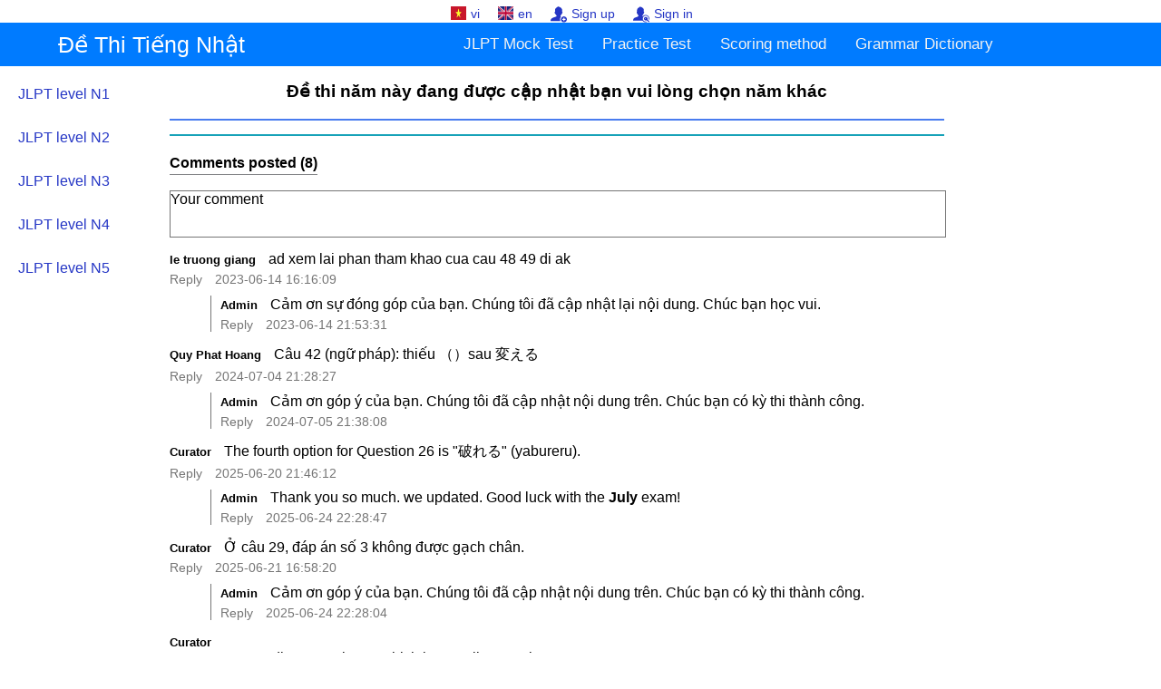

--- FILE ---
content_type: text/html; charset=UTF-8
request_url: https://dethitiengnhat.com/en/jlpt/N2/201607/3
body_size: 6797
content:
<!DOCTYPE html>
<html lang="en">
  <head>
    <meta charset="utf-8">
	  <meta http-equiv="Content-Language" content="vi" />
    <meta name="viewport" content="width=device-width, initial-scale=1, shrink-to-fit=no">
    <meta name="description" content="2016/07 JLPT N2 Reading Comprehension  test, de thi tieng nhat,tieng nhat, nhat ngu,Đề Thi Tiếng Nhật , N3, N2, N4, N5,N1,日本語能力試験">
	  <meta name="keywords" content="2016/07 JLPT N2 Reading Comprehension  test, de thi tieng nhat,tiếng nhật,đề thi tiếng nhật,N3,N2,N4,N5,N1,日本語能力試験">
    <meta name="author" content="">
	  <link rel="icon" href="img/favicon.png">
    <title>2016/07 JLPT N2 Reading Comprehension  test - dethitiengnhat.com</title>
    <meta property="og:type" content="website">							
	  <meta property="og:url" content='https://dethitiengnhat.com/en/jlpt/N2/201607/3'>
	  <meta property="og:title" content="2016/07 JLPT N2 Reading Comprehension  test | Kho Đề Thi Tiếng Nhật - Ngữ pháp tiếng nhật">
	  <base href="https://dethitiengnhat.com/">
    <!-- Custom styles for this template -->
    <script data-ad-client="ca-pub-7233369198834312" async src="https://pagead2.googlesyndication.com/pagead/js/adsbygoogle.js"></script>
	  <link rel="stylesheet" href="https://cdnjs.cloudflare.com/ajax/libs/font-awesome/4.7.0/css/font-awesome.min.css">
	  <!-- css for layout of site -->
	  <link rel="stylesheet" href="css/layout.css">
	  <!-- css for headermenu -->
	  <link rel="stylesheet" href="css/menu.css">

<script type="application/ld+json">
    {
      "@context":"https://schema.org",
      "@type":"ItemList",
      "itemListElement":[
        {
          "@type":"ListItem",
          "position":1,
          "url":"https://dethitiengnhat.com/"
        },
        {
          "@type":"ListItem",
          "position":2,
          "url":"https://dethitiengnhat.com/jlpt/N2"
        },
        {
          "@type":"ListItem",
          "position":3,
          "url":"https://dethitiengnhat.com/jlpt/N1"
        }
		,
        {
          "@type":"ListItem",
          "position":4,
          "url":"https://dethitiengnhat.com/jlpt/N4"
        },
        {
          "@type":"ListItem",
          "position":5,
          "url":"https://dethitiengnhat.com/jlpt/N5"
        },
        {
          "@type":"ListItem",
          "position":6,
          "url":"https://dethitiengnhat.com/grammar_jp"
        }
      ]
    }
</script>
<style type="text/css">
		.footer{
			background: #e4e4ef;
			padding: 10px 0px;
			margin-top: 10px;
			text-align: center;
			position: relative;
		}
		.contact{
			text-decoration: none;
		}
    a:hover{
      text-decoration: none !important;
    }
    .font-type{
        font-family: Arial, "ヒラギノ角ゴ ProN W3","HiraKakuProN-W3","ヒラギノ角ゴ Pro W3","HiraKakuPro-W3","メイリオ",Meiryo,"ＭＳ Ｐゴシック","MS Pgothic","Osaka",sans-serif,Helvetica, Helvetica Neue, Verdana !important;
        
    }
    </style>
    <!-- Global site tag (gtag.js) - Google Analytics -->
    <script async src="https://www.googletagmanager.com/gtag/js?id=G-PH3JRK9R5V"></script>
    <script>
        window.dataLayer = window.dataLayer || [];
        function gtag(){dataLayer.push(arguments);}
        gtag('js', new Date());
        gtag('config', 'G-PH3JRK9R5V');
    </script>
  </head>
<body class="font-type">

	<div class="top_header">
<div class="header_user_info">
				<a href="https://dethitiengnhat.com/jlpt/N2/201607/3"><img width="17px" height="15px" alt="Tiếng Việt" src="hinh/icon/vietnam.png"><p>vi</p></a>
			<a href="https://dethitiengnhat.com/en/jlpt/N2/201607/3"><img width="17px" height="15px" alt="English" src="hinh/icon/en.png"><p>en</p></a>
		
		<a href="https://dethitiengnhat.com/en/register"><img width="18px" height="18px" alt="sign up" src="hinh/icon/dangky.svg"><p>Sign up</p></a>
	<a href="https://dethitiengnhat.com/en/login"><img width="18px" height="18px" alt="sign in" src="hinh/icon/login.svg"><p>Sign in</p></a>
	</div>
<div class="header_menu">
	<a href="/" class="menu_name">Đề Thi Tiếng Nhật</a>
	<a href="#" aria-label="Menu" class="icon" onclick="myFunction()">
		<i class="fa fa-bars"></i>
	</a>
	<div class="menu_items" id="myTopnav">
	  <!--<a href="#home" class="active">Home</a>-->
	  <a href="https://dethitiengnhat.com/en">JLPT Mock Test</a>
	  <a href="https://dethitiengnhat.com/en/de_thi_thu">Practice Test</a>
	  <a href="https://dethitiengnhat.com/en/tinhdiem">Scoring method</a>
	  <a href="https://dethitiengnhat.com/en/grammar_jp">Grammar Dictionary</a>
	</div>
</div>
</div>
<script>
// header function
function myFunction() {
  var x = document.getElementById("myTopnav");
  if (x.className === "menu_items") {
    x.className += " responsive";
  } else {
    x.className = "menu_items";
  }
}
</script>	<div class="main_content">
		<div class="side_left">
		<ul>
						<li><a href="https://dethitiengnhat.com/en/jlpt/N1" >JLPT level N1</a></li>
			<li><a href="https://dethitiengnhat.com/en/jlpt/N2" >JLPT level N2</a></li>
			<li><a href="https://dethitiengnhat.com/en/jlpt/N3" >JLPT level N3</a></li>
			<li><a href="https://dethitiengnhat.com/en/jlpt/N4" >JLPT level N4</a></li>
			<li><a href="https://dethitiengnhat.com/en/jlpt/N5" >JLPT level N5</a></li>
			</ul>		</div>
		<div class="middle_content">
			<link rel="stylesheet" href="css/testexam.css">
<div style="margin-bottom:10px;text-align: center;">
	<h3 style="margin-top:10px;">Đề thi năm này đang được cập nhật bạn vui lòng chọn năm khác</h3></div>

<div style="border: 1px solid #497cef;">
	<form name="dttn" class="dttn">
		<div class="chuyen_trang">
				</div>
			
		
								<!-- dong cuoi cung ghi tong so cau hoi-->
	 		<div style="display:none" id="totalQUestion" >0</div>
			
		<div class="chuyen_trang">
				</div>
		<button class="btn-info" id="goToTop">
			<img src="hinh/icon/up-to-top.svg" class="custom-svg" alt="Lên đầu trang">
		</button>
	</form>			
</div>

<!-- The Modal -->
<div class="modal" id="myModal">
    <div class="modal-dialog">
      <div class="modal-content">
        <!-- Modal Header -->
        <div class="modal-header">
          <div class="modal-title">Results</div>
          <button type="button" class="close" onClick="modalClose()">&times;</button>
        </div>
        
        <!-- Modal body -->
        <div class="modal-body">
    		<div>Total number of correct answers:  <span id="tongcaudung"></span></div>
			<div class="row2">Total number of wrong answers:  <span id="tongcausai"></span></div>
			<div>Total Number of unanswered:  <span id="tongcauchuatraloi"></span></div>
			<div id="tv" style="display:none">Total vocabulary score:  <span id="tongdiemTV"></span></div>
			<div id="np" style="display:none">Total grammar score:  <span id="tongdiemNP"></span></div>
			<div id="dh" style="display:none">Total Reading Comprehension score:  <span id="tongdiemDH"></span></div>
			<div id="dnghe" style="display:none">The total score for the listening section:  <span id="tongdiemnghe"></span></div>
			<div id="danhgia" style="color:red;"></div>
        </div>
        
        <!-- Modal footer -->
        <div class="modal-footer">
          <button type="button" onClick="modalClose()" class="btn-danger" >Close</button>
        </div>
        
      </div>
    </div>
</div>

<script src="js/nhgodata.js"></script>
<script>
// Get the modal
var modal = document.getElementById("myModal");
var row2color ="#d9dbeb";
</script>
<style>
.gop_y{
	border-bottom: 1px solid #838487;
    padding: 0 0 4px;
}
.gopy_content{
	width:100%;
	height:50px;
}
.gopy_content:focus {
    outline: 1px solid #4d89f5;
}
.gui_y_kien{
	color: #fff;
    background-color: #1c80e7;
	padding: 8px 10px;
    border-radius: 5px;
	border-color: #17a2b8;
}
.gui_y_kien:hover{
	opacity: 0.7;
	cursor: pointer;
}
/* CSS for modal */
/* The Modal (background) */
.modal {
  display: none; /* Hidden by default */
  position: fixed; /* Stay in place */
  z-index: 1; /* Sit on top */
  padding-top: 100px; /* Location of the box */
  left: 0;
  top: 0;
  width: 100%; /* Full width */
  height: 100%; /* Full height */
  overflow: auto; /* Enable scroll if needed */
  background-color: rgb(0,0,0); /* Fallback color */
  background-color: rgba(0,0,0,0.4); /* Black w/ opacity */
}
/* Modal Content */
.modal-content {
  position: relative;
  background-color: #fefefe;
  margin: auto;
  padding: 0;
  border: 1px solid #888;
  max-width: 670px;
  box-shadow: 0 4px 8px 0 rgba(0,0,0,0.2),0 6px 20px 0 rgba(0,0,0,0.19);
  -webkit-animation-name: animatetop;
  -webkit-animation-duration: 0.4s;
  animation-name: animatetop;
  animation-duration: 0.4s
}

/* Add Animation */
@-webkit-keyframes animatetop {
  from {top:-300px; opacity:0} 
  to {top:0; opacity:1}
}

@keyframes animatetop {
  from {top:-300px; opacity:0}
  to {top:0; opacity:1}
}
.close:hover,
.close:focus {
  color: #000;
  text-decoration: none;
  cursor: pointer;
}
.modal-header {
	padding: 15px 16px;
    background-color: #5cb85c;
    color: white;
    display: flex;
    justify-content: space-between;
}

.modal-body {padding: 2px 0px;}
.modal-body div{
	padding: 10px;
}
hr{
    margin-top: 15px;
    border: 1px solid #17a2b8;
}
/** phần dành cho comment */
.user_comment{
	margin-right: 10px;
    font-size: 13px;
	font-weight: bold;
}
.comment_traloi{
	font-size: 14px;
	color: #757575;
	margin-top:5px;
}
.traloi_label{
	margin-right: 10px;
	color:blue:
}
.traloi_label:hover{
	opacity: 0.8;
	cursor: pointer;
}
.traloi{
    margin-left: 45px;
	padding-left:10px;
	border-left: 1px solid #757575;
}
.comment_1row{
    margin-top:15px;
}
.traloi_1row{
    margin-top:10px;
}
.feedback{
	margin-right:7px;
	color: #088bbd;
}
.greeting{
	margin-right: 10px;
}
.YKienText {
    width: 100%;
    min-height: 50px;
    border: 1px solid #757575;
	margin-bottom: 10px;
}
.YKienText:focus {
    outline: 1px solid #4d89f5;
}
[contentEditable=true]:empty:not(:focus):before {
  content: attr(data-text)
}

.commentlabel div{
	margin-left:69px;
}
</style>

<hr >
<div><h4><span class="gop_y">Comments posted (8)<span></h4></div>

<form id="sendYKien" action = "https://dethitiengnhat.com/insertComment" method = "post"> 
	<div id="YKienText" class="YKienText" contenteditable="true" data-text="Your comment" onFocus="callLoginModal()"></div>
		<input type="hidden" name="dethi_detail" value="201607N2" />
		<input type="hidden" name="_token" value="y1mU8m7CCw7HJAlusTGh7N8PrUdOPbQP9svHiS7q">
</form>

<div>

<div class="comment_1row">
	<label class="user_comment">le truong giang</label>
	<label class="commentlabel">ad xem lai phan tham khao cua cau 48 49 di ak</label>

	<div id="cm1" class="comment_traloi">
		<label class="traloi_label" onclick="showTraLoiForm('1',27,'')">Reply</label>
		<label >2023-06-14 16:16:09</label>
	</div>
</div>

<div class="traloi">
	<div class="traloi_1row">
		<label class="user_comment">Admin</label>
		<label class="commentlabel">Cảm ơn sự đóng góp của bạn. Chúng tôi đã cập nhật lại nội dung. Chúc bạn học vui.</label>
		<div id="cm1sub1" class="comment_traloi">
			<label class="traloi_label" href="#" onclick="showTraLoiForm('1sub1',27,'Admin')">Reply</label>
			<label class="">2023-06-14 21:53:31</label>
		</div>
	</div>
</div>


<div class="comment_1row">
	<label class="user_comment">Quy Phat Hoang</label>
	<label class="commentlabel">Câu 42 (ngữ pháp): thiếu （）sau 変える</label>

	<div id="cm2" class="comment_traloi">
		<label class="traloi_label" onclick="showTraLoiForm('2',372,'')">Reply</label>
		<label >2024-07-04 21:28:27</label>
	</div>
</div>

<div class="traloi">
	<div class="traloi_1row">
		<label class="user_comment">Admin</label>
		<label class="commentlabel">Cảm ơn góp ý của bạn. Chúng tôi đã cập nhật nội dung trên. Chúc bạn có kỳ thi thành công.</label>
		<div id="cm2sub1" class="comment_traloi">
			<label class="traloi_label" href="#" onclick="showTraLoiForm('2sub1',372,'Admin')">Reply</label>
			<label class="">2024-07-05 21:38:08</label>
		</div>
	</div>
</div>


<div class="comment_1row">
	<label class="user_comment">Curator</label>
	<label class="commentlabel">The fourth option for Question 26 is "破れる" (yabureru).</label>

	<div id="cm3" class="comment_traloi">
		<label class="traloi_label" onclick="showTraLoiForm('3',636,'')">Reply</label>
		<label >2025-06-20 21:46:12</label>
	</div>
</div>

<div class="traloi">
	<div class="traloi_1row">
		<label class="user_comment">Admin</label>
		<label class="commentlabel">Thank you so much. we updated. Good luck with the <strong>July</strong> exam!</label>
		<div id="cm3sub1" class="comment_traloi">
			<label class="traloi_label" href="#" onclick="showTraLoiForm('3sub1',636,'Admin')">Reply</label>
			<label class="">2025-06-24 22:28:47</label>
		</div>
	</div>
</div>


<div class="comment_1row">
	<label class="user_comment">Curator</label>
	<label class="commentlabel">Ở câu 29, đáp án số 3 không được gạch chân.</label>

	<div id="cm4" class="comment_traloi">
		<label class="traloi_label" onclick="showTraLoiForm('4',638,'')">Reply</label>
		<label >2025-06-21 16:58:20</label>
	</div>
</div>

<div class="traloi">
	<div class="traloi_1row">
		<label class="user_comment">Admin</label>
		<label class="commentlabel"><span style="color: rgb(0, 0, 0); font-size: medium;">Cảm ơn góp ý của bạn. Chúng tôi đã cập nhật nội dung trên. Chúc bạn có kỳ thi thành công.</span></label>
		<div id="cm4sub1" class="comment_traloi">
			<label class="traloi_label" href="#" onclick="showTraLoiForm('4sub1',638,'Admin')">Reply</label>
			<label class="">2025-06-24 22:28:04</label>
		</div>
	</div>
</div>


<div class="comment_1row">
	<label class="user_comment">Curator</label>
	<label class="commentlabel"><div>Regarding Question 9, which is actually Question 50:</div><div>In the sentence 「知人に聞いて、「金曜 25 時」というのは土曜の午前1時のことだと知った。,&nbsp;&nbsp;</div><div>the opening quotation mark 「 at the beginning is redundant.&nbsp;&nbsp;</div><div><br></div><div>You're welcome in advance ~</div></label>

	<div id="cm5" class="comment_traloi">
		<label class="traloi_label" onclick="showTraLoiForm('5',658,'')">Reply</label>
		<label >2025-06-27 20:08:45</label>
	</div>
</div>



<div class="comment_1row">
	<label class="user_comment">Curator</label>
	<label class="commentlabel">Regarding Question 9:<br data-start="32" data-end="35">
In the sentence <code data-start="53" data-end="69">以下は、留学生が作文である。</code>,<br data-start="70" data-end="73">
the particle <strong data-start="88" data-end="93">が</strong> is incorrect — it should be <strong data-start="122" data-end="127">の</strong> instead.</label>

	<div id="cm6" class="comment_traloi">
		<label class="traloi_label" onclick="showTraLoiForm('6',659,'')">Reply</label>
		<label >2025-06-27 20:51:26</label>
	</div>
</div>



<div class="comment_1row">
	<label class="user_comment">Curator</label>
	<label class="commentlabel">For Question 50, there is an extra reference included in the answer section.<br data-start="87" data-end="90">
It says:<br data-start="100" data-end="103">
<code data-start="105" data-end="173">Reference: 今回の彼の新曲は、友情がテーマになっている1という点で 4 これまでに 2発表されてきた1彼の曲と大きく違う。</code><br data-start="173" data-end="176">
This reference seems unrelated and should be removed.</label>

	<div id="cm7" class="comment_traloi">
		<label class="traloi_label" onclick="showTraLoiForm('7',660,'')">Reply</label>
		<label >2025-06-28 13:10:04</label>
	</div>
</div>



<div class="comment_1row">
	<label class="user_comment">Curator</label>
	<label class="commentlabel"><p data-start="109" data-end="162">In Question 12, the version shown on this website is:</p><p data-start="109" data-end="162">問題12 次のA とB は、部下への対応の仕方について書かれた文章である。後の問いに対する答えとして最もよいものを1・2・3・4から一つ選びなさい。</p><p data-start="109" data-end="162">This is incorrect. It should be:</p><p data-start="109" data-end="162">問題12.次のAとBの文章を読んで、後の問いに対する答えとして最もよいものを、1・2・3・4から一つ選びなさい。</p></label>

	<div id="cm8" class="comment_traloi">
		<label class="traloi_label" onclick="showTraLoiForm('8',684,'')">Reply</label>
		<label >2025-07-04 16:03:48</label>
	</div>
</div>

<div class="traloi">
	<div class="traloi_1row">
		<label class="user_comment">Admin</label>
		<label class="commentlabel">Hi Curator san, Thanks for all your help! We've updated everything based on your suggestions. Good luck with your exam tomorrow!</label>
		<div id="cm8sub1" class="comment_traloi">
			<label class="traloi_label" href="#" onclick="showTraLoiForm('8sub1',684,'Admin')">Reply</label>
			<label class="">2025-07-05 15:44:30</label>
		</div>
	</div>
</div>

</div>


<!-- The Login Modal -->
<div class="modal" id="loginModal">
    <div class="modal-dialog">
      <div class="modal-content">
        <!-- Modal Header -->
        <div class="modal-header">
          <button type="button" class="close" onClick="closeLoginModal()">CLOSE</button>
        </div>
        
        <!-- Modal body -->
        <div class="modal-body">
    		Bạn cần login để viết commnet góp ý.
        </div>
		</div>
    </div>
</div>

<script>
var clickId = "";
// Get the modal
var logiModal = document.getElementById("loginModal");
function callLoginModal(){
			logiModal.style.display = "block";
	}
function closeLoginModal(){
	logiModal.style.display = "none";
}

// hàm xu ly nhân nút gửi ý kiến
function guiYkien(fid, feedbackUser){
	// lay thong tin link trương hợp là đề thi
	//var testUrl = document.location.href.replace(document.location.origin, "");
	var textid = "";
	var formid = "";
	if(fid ==''){
		textid = "YKienText";
		formid = "sendYKien";
	}else{
		textid = "YKienText" + fid;
		formid = "form" + fid;
	}
	const inputcontent = document.getElementById(textid).textContent.trim();
	// check input content empty
	if(inputcontent == "" || inputcontent == "@" + feedbackUser + ":"){
		alert("Bạn chưa nhập nội dung");
		return;
	}
	// check input content contain link
	if(inputcontent.indexOf("http") != -1){
		alert("Nội dung không được chứa link");
		return;
	}
	// lay gia tri comment đã nhập đưa vào form
	const comContents = document.createElement("input");
	comContents.setAttribute('type', "hidden");
	comContents.setAttribute('name', "comment_content");
	comContents.setAttribute('value', document.getElementById(textid).innerHTML);
	// check gia tri nhap vao
	document.getElementById(formid).appendChild(comContents);
    document.getElementById(formid).submit();
}

function showTraLoiForm(count,commentId, username){
			logiModal.style.display = "block";
		return;
		if (clickId !="")
	{
		// dang co form dang mở cần xóa nó đi
		var parent = document.getElementById("cm" + clickId);
		var box = document.getElementById("form" + clickId);
		parent.removeChild(box);
		if(clickId == count){
			// click 2 lần một chỗ thì chỉ ẩn đi thôi
			clickId = "";
			return;
		}
	}
	clickId = count;
	
	var parent = document.getElementById("cm" + count);
	const f = createCommentForm(count,commentId,username);
	parent.appendChild(f);
}
function createCommentForm(count,parentCommentId,username){
	const f = document.createElement("form");
	const fid = "form" + count;
	f.setAttribute('method', "post");
	f.setAttribute('action', "https://dethitiengnhat.com/insertComment");
	f.setAttribute('id', fid);

	const ta = document.createElement("div");
	ta.setAttribute('contenteditable',"true");
	ta.setAttribute('class', "YKienText");
	ta.setAttribute('onfocus', "callLoginModal()");
	ta.setAttribute('id', "YKienText" + count);
	if(username != ''){
		ta.innerHTML = '<span class="feedback">@' + username + ":</span>&nbsp;";
	}else{
		ta.setAttribute('data-text', "Your comment");
	}

	
			const test_id = document.createElement("input");
		test_id.setAttribute('type', "hidden");
		test_id.setAttribute('value', "201607N2");
		test_id.setAttribute('name', "dethi_detail");

		f.appendChild(test_id);
	
	const div = document.createElement("div");
	const textspan = document.createElement("span");
	textspan.setAttribute('class', "greeting");
	
	const btn = document.createElement("input");
	btn.setAttribute('type', "button");
	btn.setAttribute('onclick', "guiYkien('" + count + "','" + username+ "')");
	btn.setAttribute('class', "gui_y_kien");
	btn.setAttribute('value', "Send Comment");
	div.appendChild(textspan);
	div.appendChild(btn);
    
	const prtComId = document.createElement("input");
	prtComId.setAttribute('type', "hidden");
	prtComId.setAttribute('name', "prtid");
	prtComId.setAttribute('value', parentCommentId);

	const token = document.createElement("input");
	token.setAttribute('type', "hidden");
	token.setAttribute('name', "_token");
	token.setAttribute('value', "y1mU8m7CCw7HJAlusTGh7N8PrUdOPbQP9svHiS7q");

	f.appendChild(ta);
	f.appendChild(div);
	f.appendChild(prtComId);
	f.appendChild(token);
	return f;
}
</script>
			<div class="footer">
    <div style="margin-bottom:5px" class="license">Copyright &copy; dethitiengnhat.com 2023</div>
    <span ><a class="contact" href="#">Contact: dttiengnhat@gmail.com</a></span>
	<!-- <p ><a class="contact" href="https://hightechdigital-vn.com">Design by hightechdigital-vn.com</a></p> -->
</div>		</div>
		<div class="side_right">
		<div id="ads" class="quangcao">
	 
	<div id="ads">
      <!-- doc1 -->
      <ins class="adsbygoogle"
          style="display: block;height: auto;"
          data-ad-client="ca-pub-7233369198834312"
          data-ad-slot="7506458570"
          data-ad-format="auto"
          data-full-width-responsive="true"></ins>
      <script>
          (adsbygoogle = window.adsbygoogle || []).push({});
      </script>
    </div>
</div>		</div>
	</div>	
    <!-- .container -->


</body>
    <script>
        window.addEventListener("scroll", function() {
            var goToTopButton = document.getElementById("goToTop");

            // Kiểm tra vị trí cuộn, ví dụ: hiển thị nút khi cuộn 200px
            if (window.scrollY > 200) {
                goToTopButton.style.display = "inline";
            } else {
                goToTopButton.style.display = "none";
            }
        });
        // Di chuyển trang lên đầu
        document.getElementById("goToTop").addEventListener("click", function() {
          window.scrollTo({ top: 0, behavior: "smooth" });
        });
  </script>
</html>


--- FILE ---
content_type: text/html; charset=utf-8
request_url: https://www.google.com/recaptcha/api2/aframe
body_size: 268
content:
<!DOCTYPE HTML><html><head><meta http-equiv="content-type" content="text/html; charset=UTF-8"></head><body><script nonce="djqXxsyQWKg5iRAZjs9QnA">/** Anti-fraud and anti-abuse applications only. See google.com/recaptcha */ try{var clients={'sodar':'https://pagead2.googlesyndication.com/pagead/sodar?'};window.addEventListener("message",function(a){try{if(a.source===window.parent){var b=JSON.parse(a.data);var c=clients[b['id']];if(c){var d=document.createElement('img');d.src=c+b['params']+'&rc='+(localStorage.getItem("rc::a")?sessionStorage.getItem("rc::b"):"");window.document.body.appendChild(d);sessionStorage.setItem("rc::e",parseInt(sessionStorage.getItem("rc::e")||0)+1);localStorage.setItem("rc::h",'1768691562002');}}}catch(b){}});window.parent.postMessage("_grecaptcha_ready", "*");}catch(b){}</script></body></html>

--- FILE ---
content_type: text/css
request_url: https://dethitiengnhat.com/css/layout.css
body_size: 564
content:
body {
  margin:0;
  font-family: Arial, Helvetica, sans-serif;
}
.dttn {
 /* -webkit-user-select: none;  Safari */
  /*-moz-user-select: none;  Firefox */
  /* -ms-user-select: none; IE10+/Edge */
  /* user-select: none; */
}
.login-valid-feedback {
  width: 100%;
  margin-top: 0.25rem;
  font-size: 80%;
  color: #4153d3;
}
/* This is main layout */
.main_content{
  width: 100%;
  display: flex;
  top: 75px;
  position: relative;
  flex-wrap: wrap;
  margin-left: -15px;
  margin-right: -15px;
}

.side_right{
  /*   flex-grow: 1;*/
  flex-grow: 0;
  flex-shrink: 0;
  max-width: fit-content;
  width: max-content;
}
.side_left{
	padding-top:5px;
	margin-right:10px;
  flex-grow: 0;
  flex-shrink: 0;
  flex-basis: 15%;
  max-width: 15%;
}
.middle_content{
  margin-top:5px;
  flex: 0 0 66.7%;
  max-width: 66.7%;
}

/* This is right side for advers */
.quangcao{
	position:fixed;
	width:100%;
	padding-left: 5px;
}
/* This is left side for menu */
.side_left ul {
    list-style-type: none;
    margin: 0;
    padding: 0;
    background-color: white;
    position:fixed;
    /* width:195px;*/
  }
  
  .side_left ul li a {
    display: block;
    color: #2536c5;
    padding: 15px 35px;
    text-decoration: none;
  }
  
  .side_left ul li a.active {
    background-color: #04AA6D;
    color: white;
  }
  
.side_left ul li a:hover:not(.active) {
  background-color: #f1f1f1;
  color:#007bff;
}
.btn_login{
  width: 170px;
  margin-left: -5px;
  margin-top: 10px;
  background-color: #5ec2fd !important;
  color: white !important;
  text-align: left !important;
}
.btn_login:hover {
  background: #8ad0f8 !important;
}
.btn_login img{
  margin-left:-8px !important;
  width: 24px;
  height:24;
}
.footer{
  margin-top: 20px;
  text-align: center;
  margin-bottom: 20px;
}
@media screen and (max-width: 1024px) {
/* This is left side for menu */
  .main_content {
    /* display:block;
    position: relative;*/
    margin:unset;
    display: block;
  }
  .side_left, .middle_content{
    width:100%;
  }
  
  .side_left ul {
    width:100%;
    position: absolute;
  }
  .side_left ul li{
    text-align: center;
  }
  .middle_content{
    margin-top:250px;
    max-width:100%;
  }
  .side_right{
    display: none;  
  }
  .btn_login{
    width: 100%;
    margin-top: 10px;
    text-align: center;
  }
}
  

--- FILE ---
content_type: text/css
request_url: https://dethitiengnhat.com/css/menu.css
body_size: 289
content:
.top_header{
	position:fixed;
	width:100%;
	top:0px;
  z-index:100000;
  background-color: white;
}
.header_user_info{
  display: flex;
  justify-content: center;
  background: white;
  width: 100%;
  margin-top: 5px;
}
.header_user_info a{
  text-decoration: none;
  margin-right: 20px;
  color:#2536c5;
  font-size: 14px;
  display:flex;
}
.header_user_info a p{
  margin-top: 2px;
  margin-bottom: 0px;
}
.header_user_info a:hover{
  color:#2459ef;
}
.header_user_info a img{
  margin-right: 5px;
  padding-top: 2px;
}

.header_menu{
  display:flex;
  justify-content: space-between;
  align-items: center;
  background-color: #007bff;

}
.menu_name{
  margin-left: 5%;
  width: 55%;
  color: white;
  font-size: 25px;
  text-decoration: none;
}
.menu_items {
  overflow: hidden;
  width: 100%;
}

.menu_items a {
float: left;
display: block;
color: #f2f2f2;
text-align: center;
padding: 14px 16px;
text-decoration: none;
font-size: 17px;
}

.menu_items a:hover {
background-color: #4a97e9;
color: rgb(241, 205, 205);
}

.menu_items a.active {
background-color: #04AA6D;
color: white;
}

.icon {
display: none;
}

@media screen and (max-width: 728px) {
.menu_items a:not(:first-child) {display: none;}
.menu_items{
  display: none;
}
.icon {
  float: right;
  display: block;
  margin-top: 2px;
  margin-right: 10px;
}
.header_menu{
  display:block;
  padding: 10px 0px;
}
.fa {
  font-size: x-large;
}
}

@media screen and (max-width: 728px) {
.menu_items.responsive {
  display:block;
position: relative;
}

.menu_items.responsive .icon {
  position: absolute;
  right: 0;
  top: 0;
}
.menu_items.responsive a {
  float: none;
  display: block;
  text-align: left;
}
}


--- FILE ---
content_type: text/css
request_url: https://dethitiengnhat.com/css/testexam.css
body_size: 1470
content:
.chuyen_trang{
	display: flex;
    justify-content: space-between;
    /* margin: 15px 0px; */
    background-color: darkseagreen;
}
table, th, td {
  border: 1px solid black;
  border-collapse: collapse;
}
.chuyen_trang a{
    text-decoration: none;
    padding-left: 10px;
    padding-right: 10px;
    padding-top: 10px;
}
.btn-info{
    color: #fff;
    background-color: #1c80e7;
    border-color: #17a2b8;
	padding:10px 10px;
	border-radius: 5px;
}
.disabled {
  pointer-events: none;
  cursor: default;
  opacity: 0.6;
  color:black;
  visibility: hidden;
}
.btn-info:hover {
    color: #fff;
    background-color: #17a2b8;
    border-color: #17a2b8;
	cursor: pointer;
}
.big_item{
    background: #b1b9f5;
    padding: 7px 2px;
    border: 1px solid #b1b9f5;
    font-weight: bold;
}
.question_list{
	background: #c6c8ca;
    padding-top: 7px;
    padding-bottom: 7px;
    padding-left: 14px;
    padding-right: 2px;
}
.question_content{
	background: #d1d4f1;
    padding-top: 7px;
    padding-bottom: 7px;
    padding-left: 3px;
    padding-right: 2px;
}
.answer_2row{
	width:100%;
    display: grid;
    grid-template-columns: auto auto;
    grid-gap: 5px;
	margin-top: 10px;
}
.answer_1row{
	width:100%;
  display: grid;
  grid-template-columns: auto;
  grid-gap: 5px;
	margin-top: 10px;
}

.container {
  display: inline-block;
  position: relative;
  /* padding-left: 30px; */
  margin-bottom: 15px;
  cursor: pointer;
  width: 100%;
  /*user-select: none;*/
}
.answers{
  margin-left:38px;
}
.container input {
  position: absolute;
  opacity: 0;
  cursor: pointer;
  display: none;
}
/* Create a custom radio button */
.checkmark {
    position: absolute;
    top: 0;
    left: 5px;
    height: 20px;
    width: 20px;
    background-color: rgb(182, 178, 178);
    border-radius: 50%;
    margin-left:6px;
  }
  
  /* On mouse-over, add a grey background color */
.container:hover input  ~ .checkmark{
  background-color: #ccc;
}
  
  /* When the radio button is checked, add a blue background */
  .container input:checked ~ .checkmark {
    background-color: #2196F3;
  }
  
  /* Create the indicator (the dot/circle - hidden when not checked) */
  .checkmark:after {
    content: "";
    position: absolute;
    display: none;
  }
  
  /* Show the indicator (dot/circle) when checked */
  .container input:checked ~ .checkmark:after {
    display: absolute;
  }
  
u{
text-decoration-thickness: 5px;  
}

.ul-border {
            list-style-type: none;
            margin: 0;
            padding: 0;
            display: flex;
            flex-wrap: wrap;
            width: 400px; /* Điều chỉnh kích thước của khung hình chữ nhật */
}

.ul-border li {
    width: 50%; /* Chia mỗi hàng thành 2 cột */
    box-sizing: border-box;
    border: 2px solid #000;
    margin: 0;
    padding: 10px;
    text-align: center;
}
/* CSS for modal */
/* The Modal (background) */
.modal {
  display: none; /* Hidden by default */
  position: fixed; /* Stay in place */
  z-index: 1; /* Sit on top */
  padding-top: 100px; /* Location of the box */
  left: 0;
  top: 0;
  width: 100%; /* Full width */
  height: 100%; /* Full height */
  overflow: auto; /* Enable scroll if needed */
  background-color: rgb(0,0,0); /* Fallback color */
  background-color: rgba(0,0,0,0.4); /* Black w/ opacity */
}
/* Modal Content */
.modal-content {
  position: relative;
  background-color: #fefefe;
  margin: auto;
  padding: 0;
  border: 1px solid #888;
  max-width: 670px;
  box-shadow: 0 4px 8px 0 rgba(0,0,0,0.2),0 6px 20px 0 rgba(0,0,0,0.19);
  -webkit-animation-name: animatetop;
  -webkit-animation-duration: 0.4s;
  animation-name: animatetop;
  animation-duration: 0.4s
}

#goToTop {
  position: fixed;
  display: none;
  bottom: 20px; /* Position at the bottom */
  right:20px;
  border: none;
  background-color: transparent;
  z-index:9999;
}

.custom-svg{
  width:24px;
  height:24px;
}

/* Add Animation */
@-webkit-keyframes animatetop {
  from {top:-300px; opacity:0} 
  to {top:0; opacity:1}
}

@keyframes animatetop {
  from {top:-300px; opacity:0}
  to {top:0; opacity:1}
}
/* The Close Button */
.close {
	color: #0c0b0b;
    font-weight: bold;
}

.close:hover,
.close:focus {
  color: #000;
  text-decoration: none;
  cursor: pointer;
}
.modal-header {
	padding: 15px 16px;
    background-color: #5cb85c;
    color: white;
    display: flex;
    justify-content: space-between;
}

.modal-body {padding: 2px 0px;}
.modal-body div{
	padding: 10px;
}
.row2{
	background:#d9dbeb;
}
.modal-footer {
  padding: 10px 16px;
  background-color: #5cb85c;
  color: white;
  text-align: center;
}
.btn-danger{
	width: 200px;
    height: 28px;
}

/* Media Query for low resolution  Tablets, Ipads */
@media (min-width: 481px) and (max-width: 767px) {
  .answer_2row{
    grid-template-columns: auto;
  }
  .container:focus input ~ .checkmark {
    display: none;
  }

}
@media screen and (max-width: 480px) {
    .answer_2row{
    grid-template-columns: auto;
}
}
@media screen and (max-width: 767px) {
  #goToTop {
    right:0px;
  }

}

--- FILE ---
content_type: image/svg+xml
request_url: https://dethitiengnhat.com/hinh/icon/dangky.svg
body_size: 706
content:
<?xml version="1.0" standalone="no"?>
<!DOCTYPE svg PUBLIC "-//W3C//DTD SVG 20010904//EN"
 "http://www.w3.org/TR/2001/REC-SVG-20010904/DTD/svg10.dtd">
<svg version="1.0" xmlns="http://www.w3.org/2000/svg"
 width="512.000000pt" height="492.000000pt" viewBox="0 0 512.000000 492.000000"
 preserveAspectRatio="xMidYMid meet">

<g transform="translate(0.000000,492.000000) scale(0.100000,-0.100000)"
fill="#2536c5" stroke="none">
<path d="M2191 4941 c-14 -15 -35 -55 -45 -87 -26 -86 -51 -120 -99 -141 -111
-47 -239 -117 -302 -166 -133 -101 -239 -254 -302 -432 l-28 -80 0 -353 0
-354 -38 -19 c-45 -24 -101 -98 -118 -157 -14 -52 -7 -119 21 -194 34 -91 221
-364 428 -623 214 -268 213 -265 168 -360 -32 -69 -111 -137 -220 -190 -50
-25 -241 -94 -425 -155 -183 -61 -381 -132 -439 -156 -513 -218 -755 -522
-788 -987 l-7 -97 1543 0 c1230 0 1541 3 1537 13 -89 209 -108 293 -114 492
-7 218 22 371 109 564 32 72 120 211 170 268 65 74 64 67 9 102 -76 46 -129
105 -146 164 -8 28 -15 59 -15 69 0 11 58 90 128 176 174 213 233 292 343 462
111 173 153 253 175 339 30 121 1 202 -86 243 l-50 23 3 360 c2 406 1 419 -73
570 -104 212 -317 394 -655 560 -233 114 -435 175 -586 175 -65 0 -73 -2 -98
-29z"/>
<path d="M4075 1859 c-575 -75 -942 -651 -768 -1203 93 -296 322 -518 630
-613 80 -24 102 -27 253 -27 151 0 173 3 253 27 213 65 397 198 517 372 192
279 209 675 43 973 -184 328 -560 520 -928 471z m265 -419 c18 -18 20 -33 20
-175 l0 -155 149 0 c158 0 195 -7 203 -37 2 -10 2 -78 -1 -151 -5 -103 -9
-135 -21 -142 -8 -5 -86 -10 -172 -10 l-158 0 0 -157 c0 -87 -4 -164 -9 -171
-13 -21 -77 -32 -193 -32 -84 0 -110 3 -122 16 -13 13 -16 44 -16 180 l0 164
-157 0 c-132 0 -159 3 -175 17 -16 14 -18 33 -18 160 l0 143 26 10 c14 6 93
10 175 10 l149 0 0 156 c0 88 4 164 10 175 10 17 23 19 150 19 127 0 142 -2
160 -20z"/>
</g>
</svg>


--- FILE ---
content_type: image/svg+xml
request_url: https://dethitiengnhat.com/hinh/icon/login.svg
body_size: 772
content:
<?xml version="1.0" standalone="no"?>
<!DOCTYPE svg PUBLIC "-//W3C//DTD SVG 20010904//EN"
 "http://www.w3.org/TR/2001/REC-SVG-20010904/DTD/svg10.dtd">
<svg version="1.0" xmlns="http://www.w3.org/2000/svg"
 width="512.000000pt" height="492.000000pt" viewBox="0 0 512.000000 492.000000"
 preserveAspectRatio="xMidYMid meet">

<g transform="translate(0.000000,492.000000) scale(0.100000,-0.100000)"
fill="#2536c5" stroke="none">
<path d="M2040 4912 c-40 -6 -68 -40 -91 -109 -25 -77 -66 -127 -117 -143 -59
-19 -197 -95 -261 -144 -122 -94 -225 -226 -276 -353 -50 -123 -57 -194 -53
-511 l3 -293 -34 -16 c-79 -39 -123 -154 -104 -269 16 -91 43 -144 232 -447
163 -263 291 -446 345 -496 14 -14 26 -34 26 -47 0 -29 -73 -127 -138 -186
-145 -130 -294 -199 -681 -314 -481 -144 -654 -259 -781 -519 -68 -140 -110
-331 -110 -502 l0 -53 1499 0 1499 0 51 -63 c285 -359 747 -516 1194 -406 87
21 102 34 73 59 -8 6 -23 31 -32 56 -9 24 -22 44 -29 44 -6 0 -32 13 -56 30
l-45 29 -97 -11 c-334 -39 -672 119 -866 405 -45 67 -106 200 -125 273 -113
439 100 891 508 1080 133 61 222 79 391 78 133 -1 160 -4 240 -28 322 -98 548
-320 641 -633 30 -102 44 -309 26 -403 l-11 -55 92 -92 c50 -51 94 -93 98 -93
3 0 15 35 27 78 111 409 -2 829 -302 1128 -393 391 -985 452 -1451 150 -55
-36 -129 -98 -191 -160 l-101 -102 -35 31 c-20 16 -56 56 -82 88 -59 74 -61
104 -8 146 54 42 173 215 339 492 168 281 184 312 213 407 31 101 25 185 -15
237 -15 21 -42 43 -58 49 l-30 11 6 277 c5 216 3 296 -8 365 -43 267 -167 441
-446 627 -103 69 -308 175 -427 220 -157 60 -361 101 -442 88z"/>
<path d="M3845 1676 c-134 -32 -262 -121 -338 -233 -60 -88 -88 -167 -94 -273
-10 -163 41 -294 162 -416 173 -175 427 -218 663 -113 34 15 66 27 70 27 4 -1
19 -40 33 -87 l26 -86 102 -3 101 -3 0 -104 0 -105 105 0 105 0 0 -95 0 -95
130 0 130 0 0 127 0 127 -270 271 -269 270 25 70 c111 305 -74 637 -401 720
-70 18 -209 18 -280 1z m130 -398 c27 -32 33 -84 15 -119 -13 -24 -61 -49 -96
-49 -40 0 -94 59 -94 103 0 43 31 84 73 95 46 12 74 4 102 -30z"/>
</g>
</svg>


--- FILE ---
content_type: application/javascript
request_url: https://dethitiengnhat.com/js/nhgodata.js
body_size: 1866
content:
function MoveNextText(loaidethi, namthi, trinhdo, prefix){	
	var noidungxacnhan ="Bạn có muốn chuyển đến đề nghe không ?";
	if(trinhdo == "N1" || trinhdo =="N2"){
		if (loaidethi == 1 || loaidethi == 2){
			if(prefix != ''){
				noidungxacnhan ="Would you like to move to vocabulary and grammar exam ?";
			}else{
				noidungxacnhan ="Bạn có muốn chuyển đến đề từ vựng, ngữ pháp không ?";
			}
			
		}else if (loaidethi == 3){
			if(prefix != ''){
				noidungxacnhan ="Would you like to move to reading comprehension exam ?";
			}else{
				noidungxacnhan ="Bạn có muốn chuyển đến đề đọc hiểu không ?";
			}
		}else {
			if(prefix != ''){
				noidungxacnhan ="Would you like to move to Listening exam ?";
			}else{
				noidungxacnhan ="Bạn có muốn chuyển đến đề nghe không ?";
			}
		}	
	}else{
		if (loaidethi == 1 ){
			if(prefix != ''){
				noidungxacnhan ="Would you like to move to vocabulary exam ?";
			}else{
				noidungxacnhan ="Bạn có muốn chuyển đến đề từ vựng không ?";
			}
		}else if (loaidethi == 3 || loaidethi == 2){
			if(prefix != ''){
				noidungxacnhan ="Would you like to move to grammar and reading comprehension exam ?";
			}else{
				noidungxacnhan ="Bạn có muốn chuyển đến đề ngữ pháp, đọc hiểu không ?";
			}
		}else {
			if(prefix != ''){
				noidungxacnhan ="Would you like to move to Listening exam ?";
			}else{
				noidungxacnhan ="Bạn có muốn chuyển đến đề nghe không ?";
			}
		}	
	}
	var urlSite ="";
	if (prefix != '') {
		urlSite = document.location.origin + '/en/jlpt/' + trinhdo + '/' + namthi + '/' + loaidethi;
	}else{
		urlSite = document.location.origin + '/jlpt/' + trinhdo + '/' + namthi + '/' + loaidethi;
	}
	var r = confirm(noidungxacnhan);
	if (r == true) {
		location.href = urlSite;
	}
}
function MoveNextOtherText(loaidethi, namthi, trinhdo, prefix){	
	var noidungxacnhan ="Bạn có muốn chuyển đến đề nghe không ?";
    if(trinhdo == "N1" || trinhdo =="N2"){
		if (loaidethi == 1 || loaidethi == 2){
			if(prefix != ''){
				noidungxacnhan ="Would you like to move to vocabulary and grammar exam ?";
			}else{
				noidungxacnhan ="Bạn có muốn chuyển đến đề từ vựng, ngữ pháp không ?";
			}
		}else if (loaidethi == 3){
			if(prefix != ''){
				noidungxacnhan ="Would you like to move to reading comprehension exam ?";
			}else{
				noidungxacnhan ="Bạn có muốn chuyển đến đề đọc hiểu không ?";
			}
		}else {
			if(prefix != ''){
				noidungxacnhan ="Would you like to move to Listening exam ?";
			}else{
				noidungxacnhan ="Bạn có muốn chuyển đến đề nghe không ?";
			}
		}	
	}else{
		if (loaidethi == 1 ){
			if(prefix != ''){
				noidungxacnhan ="Would you like to move to vocabulary exam ?";
			}else{
				noidungxacnhan ="Bạn có muốn chuyển đến đề từ vựng không ?";
			}
		}else if (loaidethi == 3 || loaidethi == 2){
			if(prefix != ''){
				noidungxacnhan ="Would you like to move to grammar and reading comprehension exam ?";
			}else{
				noidungxacnhan ="Bạn có muốn chuyển đến đề ngữ pháp, đọc hiểu không ?";
			}
		}else {
			if(prefix != ''){
				noidungxacnhan ="Would you like to move to Listening exam ?";
			}else{
				noidungxacnhan ="Bạn có muốn chuyển đến đề nghe không ?";
			}
		}	
	}
	var urlSite ="";
	if (prefix != '') {
		urlSite = document.location.origin + '/en/de_thi_thu/' + trinhdo + '/' + namthi + '/' + loaidethi;
	}else{
		urlSite = document.location.origin + '/de_thi_thu/' + trinhdo + '/' + namthi + '/' + loaidethi;
	}
	var r = confirm(noidungxacnhan);
	if (r == true) {
		location.href = urlSite;
	}
}

function Saiten(){
    var sumQu = document.getElementById("totalQUestion").innerHTML;
	// xu ly tim nut duoc chon
	var countOk =0;
	var countNg =0;
	var tongdiemTV =0;
	var tongdiemNP =0;
	var tongdiemDH =0;
	var tongdiemnghe =0;
	var countEx =0;
    for(var count=1; count<=sumQu;count++)
    {
    	var radioId= "QS" + count;
        var giaithichId = "GT" + count;
    	var radio1 = document.getElementsByName(radioId)
		var checkFlag = false;
    	var answerIndex = document.getElementById("AS"+ count).innerHTML;
		var typeIndex = document.getElementById("type"+ count).innerHTML;
		//truong hop la cau hoi nhung ko co diem -> la cau vi du -> ko tinh
		var tmpdiem = document.getElementById("diemso"+ count).innerHTML;
		if(tmpdiem=="0"){
			countEx = countEx + 1;
			continue;
		}
    	for(var i=0; i < radio1.length;i++){
    	    // i番目のラジオボタンがチェックされているかを判定
    	    var tmpInt = i + 1;
    	    if(radio1[i].checked){
    	        checkFlag = true;
				if(tmpInt == answerIndex){
					document.getElementById(radioId + tmpInt).innerHTML = "正解:　" + radio1[i].value;
					document.getElementById(radioId + tmpInt).style.color = "blue";
					countOk = countOk + 1;
					if(typeIndex == 1){
						tongdiemTV = parseFloat(tongdiemTV) + parseFloat(tmpdiem);
					}else if(typeIndex == 2){
						tongdiemNP = parseFloat(tongdiemNP) + parseFloat(tmpdiem);
					}else if(typeIndex == 4){
						tongdiemnghe = parseFloat(tongdiemnghe) + parseFloat(tmpdiem);
					}else{
						tongdiemDH = parseFloat(tongdiemDH) + parseFloat(tmpdiem);
					}
				}else{
					// xu ly bi sai to do dong do
					document.getElementById(radioId + tmpInt).innerHTML = "不正解:　" + radio1[i].value;
					document.getElementById(radioId + tmpInt).style.color = "red";
					countNg = countNg + 1;
				}
    	    }
    	    // tra lai mau cu
    	    else{
        	    // set lai noi dung cu
        	    document.getElementById(radioId + tmpInt).innerHTML = radio1[i].value;
        	    document.getElementById(radioId + tmpInt).style.color = "black";
        	}
    	}
    	// chi cau nao duoc check moi show ket qua
    	if(checkFlag == true){
    		document.getElementById(radioId + answerIndex).innerHTML = "正解:　" + radio1[answerIndex-1].value;
			document.getElementById(radioId + answerIndex).style.color = "blue";
			var element = document.getElementById( giaithichId );
            if (element != null) {
                // hien thi phan chu thich dap an
                document.getElementById( giaithichId ).style.display = 'table-cell';
            }
        }
    }
	document.getElementById("tongcaudung").innerHTML = countOk;
	document.getElementById("tongcausai").innerHTML = countNg;
	document.getElementById("tongcauchuatraloi").innerHTML = sumQu-countNg-countOk -countEx;

	var tmptype = this.location.pathname.slice( -1 ) ;
	var languageTmp = this.location.pathname.substring(1, 3);
	if(tmptype == "1"){
		var tmpdiem = Math.round(parseFloat(tongdiemTV));
		var tmpdiemnp = Math.round(parseFloat(tongdiemNP));
		document.getElementById("tongdiemTV").innerHTML = tmpdiem;
		document.getElementById("tongdiemNP").innerHTML = tmpdiemnp;
		var examLevel = document.getElementById("trinhdothi").innerHTML;
		if(examLevel== "N1" || examLevel== "N2"){
			// N1 + N2 thi day la de doc hieu roi , chi show doc hieu thoi
			document.getElementById( 'tv' ).style.display = 'block';
			document.getElementById( 'tv' ).style.background =row2color;
			document.getElementById( 'np' ).style.display = 'block';
			
			if((tmpdiem + tmpdiemnp)< 19){
				if("en"==languageTmp){
					document.getElementById("danhgia").innerHTML = "Your score is below 19, you should try more to avoid failed";
				}else{
					document.getElementById("danhgia").innerHTML = "Tổng điểm phần từ vựng, ngữ pháp của bạn dưới 19, bạn đã bị điểm liệt";
				}
				document.getElementById( 'danhgia' ).style.background =row2color;
			}else{
				document.getElementById("danhgia").innerHTML = "";
			}
		}else{
			// cai nay la ngu phap + doc hieu
			document.getElementById( 'tv' ).style.display = 'block';
			document.getElementById( 'tv' ).style.background =row2color;
		}
	}else if(tmptype == "4" ){
		var tmpdiem = Math.round(parseFloat(tongdiemnghe));
		document.getElementById("tongdiemnghe").innerHTML = tmpdiem + "/60";
		document.getElementById( 'dnghe' ).style.display = 'block';
		document.getElementById( 'dnghe' ).style.background =row2color;
		// thi tu vung
		if(tmpdiem < 19){
			if("en"==languageTmp){
				document.getElementById("danhgia").innerHTML = "Your listening score is below 19, you should try more to avoid failed";
			}else{
				document.getElementById("danhgia").innerHTML = "Điểm phần nghe của bạn dưới 19, bạn đã bị điểm liệt";
			}
			
		}else if(tmpdiem ==60){
			document.getElementById("danhgia").innerHTML ="bạn là người nhật mẹ nó rồi";
			if("en"==languageTmp){
				document.getElementById("danhgia").innerHTML = "It's amazing. Are you Japanese.";
			}else{
				document.getElementById("danhgia").innerHTML = "bạn là người nhật mẹ nó rồi";
			}
		}else{
			document.getElementById("danhgia").innerHTML ="";
		}
	}else{
		//ngu phap + doc hieu
		//var tmpdiemtv = Math.round(parseFloat(tongdiemTV));
		var tmpdiemnp = Math.round(parseFloat(tongdiemNP));
		var tmpdiemdh = Math.round(parseFloat(tongdiemDH));
		//document.getElementById("tongdiemTV").innerHTML = tmpdiemtv;
		document.getElementById("tongdiemNP").innerHTML = tmpdiemnp;
		document.getElementById("tongdiemDH").innerHTML = tmpdiemdh;
		var examLevel = document.getElementById("trinhdothi").innerHTML;
		if(examLevel== "N1" || examLevel== "N2"){
			// N1 + N2 thi day la de doc hieu roi , chi show doc hieu thoi
			document.getElementById( 'dh' ).style.display = 'block';
			document.getElementById( 'dh' ).style.background =row2color;
		}else{
			// cai nay la ngu phap + doc hieu
			document.getElementById( 'np' ).style.display = 'block';
			document.getElementById( 'dh' ).style.display = 'block';
			document.getElementById( 'np' ).style.background =row2color;
		}
		
		if(tmpdiemdh < 19){
			if("en"==languageTmp){
				document.getElementById("danhgia").innerHTML = "Your Reading comprehension score is below 19, you should try more to avoid failed";
			}else{
				document.getElementById("danhgia").innerHTML = "Tổng điểm phần đọc hiểu của bạn dưới 19, bạn đã bị điểm liệt";
			}
			if(examLevel== "N3" || examLevel== "N4" || examLevel== "N5"){
				document.getElementById( 'danhgia' ).style.background =row2color;
			}
		}else{
			document.getElementById("danhgia").innerHTML = "";
		}
	}
	modal.style.display = "block";
}
function modalClose() {
	modal.style.display = "none";
}

// When the user clicks anywhere outside of the modal, close it
window.onclick = function(event) {
	if (event.target == modal) {
		modal.style.display = "none";
	}
  }